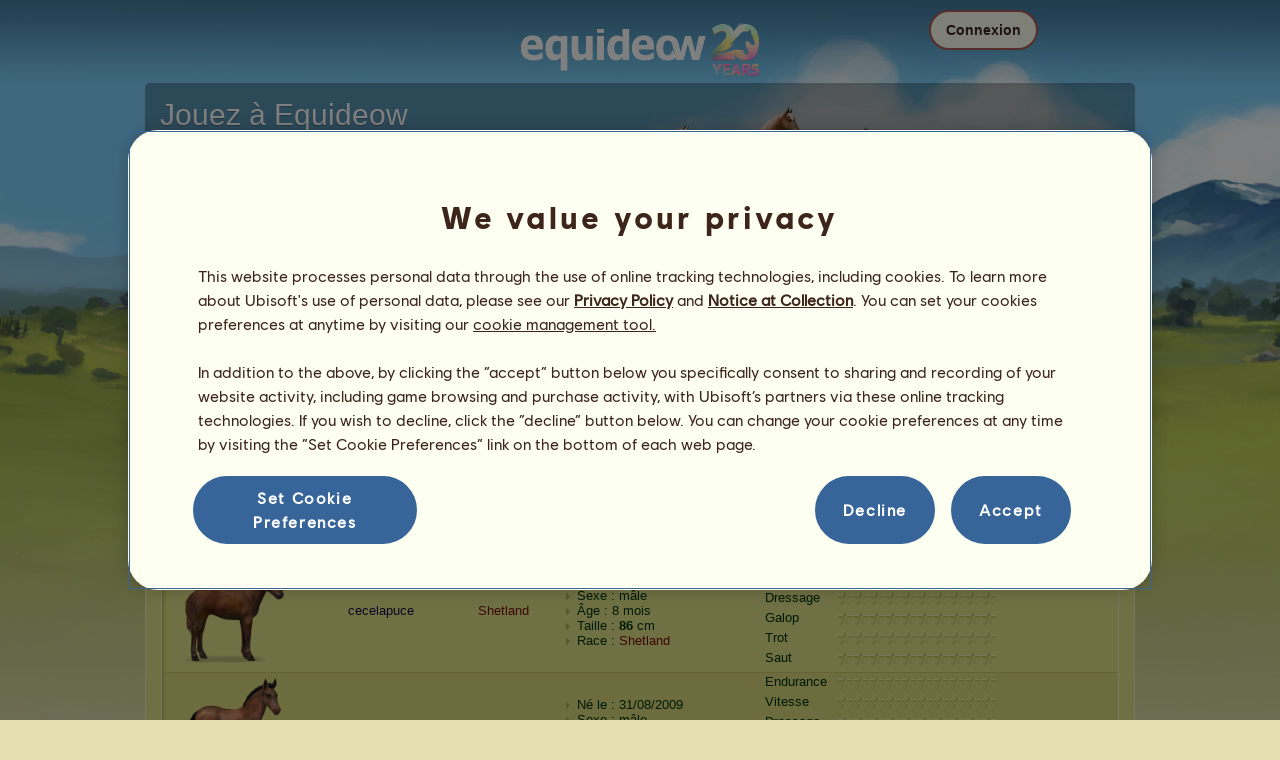

--- FILE ---
content_type: text/html; charset=utf-8
request_url: https://ouranos.equideow.com/joueur/fiche/production?id=202113
body_size: 15552
content:
<!DOCTYPE html><html lang="fr" dir="ltr"><head><base href="https://ouranos.equideow.com/"/><meta http-equiv="Content-Type" content="text/html; charset=utf-8" /><title>Les naissances de poulains de cecelapuce - Equideow Ouranos</title><meta name="description" content="Découvrez les 5 poulains que le joueur cecelapuce a fait naître sur le jeu d&apos;équitation Equideow"/><link rel="canonical" href="https://ouranos.equideow.com/joueur/fiche/production?id=202113"/><meta name="google-site-verification" content="WqoiHityPJLfXXS6I0XcPpFH5I-WmjDae-gQo7J0nqw" /><script type="text/javascript" nonce="ea7763a4d37cad1e28fc2ec6f4e3457c">
			var projectMode = "prod";
			var projectUrl = "https://ouranos.equideow.com";
			var projectDomain = "ouranos.equideow.com";
			var projectLang = "fr_FR";
			var projectImage = "//ouranos.equideow.com/media/equideo/image";
			var projectRequest = "joueur%2Ffiche%2Fproduction";
			var internalError = "<div class=\"spacer-bottom align-left message message-style-1\"><div class=\"message-content content\">		<table class=\"width-100\">			<tr>				<td class=\"errorsBox-icon\"><a rel=\"nofollow\" id=\"agi-10719189001768920684\"><script type=\"text\/javascript\" nonce=\"ea7763a4d37cad1e28fc2ec6f4e3457c\">execWhenReady(function(){$(\"#agi-10719189001768920684\").on(\"click\", function(event){hideErrors(); return false;})});<\/script><img src=\"\/\/ouranos.equideow.com\/media\/equideo\/image\/\/components\/message\/picto-erreur.png\" class=\"errorsBox-icon-image\" alt=\"pictoerreur\"\/><\/a><\/td>				<td class=\"errorContent\"><h3><span style=\"color: #a00000\">Vous ne pouvez pas continuer...<\/span><\/h3>Une erreur interne est survenue, merci de réessayer dans quelques instants...<\/td>			<\/tr>		<\/table><\/div><\/div>";
		</script><link rel="stylesheet" type="text/css" href="//ouranos.equideow.com/media/owlient/css/min//flags.css" />
<link rel="stylesheet" type="text/css" href="//ouranos.equideow.com/media/equideo/css/min//common/layout/background.css" />
<link rel="stylesheet" type="text/css" href="//ouranos.equideow.com/media/equideo/css/min//common/layout/container.css" />
<link rel="stylesheet" type="text/css" href="//ouranos.equideow.com/media/equideo/css/min//common/layout/content.css" />
<link rel="stylesheet" type="text/css" href="//ouranos.equideow.com/media/equideo/css/min//common/layout/header.css" />
<link rel="stylesheet" type="text/css" href="//ouranos.equideow.com/media/equideo/css/min//common/layout/footer.css" />
<link rel="stylesheet" type="text/css" href="//ouranos.equideow.com/media/equideo/css/min//common/layout/horsesprite.css" />
<link rel="stylesheet" type="text/css" href="//ouranos.equideow.com/media/equideo/css/min//common/layout/margins.css" />
<link rel="stylesheet" type="text/css" href="//ouranos.equideow.com/media/equideo/css/min//common/components/alerts.css" />
<link rel="stylesheet" type="text/css" href="//ouranos.equideow.com/media/equideo/css/min//common/components/avatar.css" />
<link rel="stylesheet" type="text/css" href="//ouranos.equideow.com/media/equideo/css/min//common/components/actionview.css" />
<link rel="stylesheet" type="text/css" href="//ouranos.equideow.com/media/equideo/css/min//common/components/block.css" />
<link rel="stylesheet" type="text/css" href="//ouranos.equideow.com/media/equideo/css/min//common/components/btn.css" />
<link rel="stylesheet" type="text/css" href="//ouranos.equideow.com/media/equideo/css/min//common/components/banners.css" />
<link rel="stylesheet" type="text/css" href="//ouranos.equideow.com/media/equideo/css/min//common/components/buttons.css" />
<link rel="stylesheet" type="text/css" href="//ouranos.equideow.com/media/equideo/css/min//common/components/carousel.css" />
<link rel="stylesheet" type="text/css" href="//ouranos.equideow.com/media/equideo/css/min//common/components/dipstick.css" />
<link rel="stylesheet" type="text/css" href="//ouranos.equideow.com/media/equideo/css/min//common/components/feedbacks.css" />
<link rel="stylesheet" type="text/css" href="//ouranos.equideow.com/media/equideo/css/min//common/components/fields.css" />
<link rel="stylesheet" type="text/css" href="//ouranos.equideow.com/media/equideo/css/min//common/components/gauges.css" />
<link rel="stylesheet" type="text/css" href="//ouranos.equideow.com/media/equideo/css/min//common/components/img.css" />
<link rel="stylesheet" type="text/css" href="//ouranos.equideow.com/media/equideo/css/min//common/components/listview.css" />
<link rel="stylesheet" type="text/css" href="//ouranos.equideow.com/media/equideo/css/min//common/components/menus.css" />
<link rel="stylesheet" type="text/css" href="//ouranos.equideow.com/media/equideo/css/min//common/components/modules.css" />
<link rel="stylesheet" type="text/css" href="//ouranos.equideow.com/media/equideo/css/min//common/components/popups.css" />
<link rel="stylesheet" type="text/css" href="//ouranos.equideow.com/media/equideo/css/min//common/components/popupview.css" />
<link rel="stylesheet" type="text/css" href="//ouranos.equideow.com/media/equideo/css/min//v5/desktop/components/popupview.css" />
<link rel="stylesheet" type="text/css" href="//ouranos.equideow.com/media/equideo/css/min//v5/desktop/components/btn.css" />
<link rel="stylesheet" type="text/css" href="//ouranos.equideow.com/media/equideo/css/min//common/components/popupconfirm.css" />
<link rel="stylesheet" type="text/css" href="//ouranos.equideow.com/media/equideo/css/min//common/components/svg.css" />
<link rel="stylesheet" type="text/css" href="//ouranos.equideow.com/media/equideo/css/min//common/components/tag.css" />
<link rel="stylesheet" type="text/css" href="//ouranos.equideow.com/media/equideo/css/min//common/components/timers.css" />
<link rel="stylesheet" type="text/css" href="//ouranos.equideow.com/media/equideo/css/min//common/components/texts.css" />
<link rel="stylesheet" type="text/css" href="//ouranos.equideow.com/media/equideo/css/min//common/components/tutorial.css" />
<link rel="stylesheet" type="text/css" href="//ouranos.equideow.com/media/equideo/css/min//common/components/popover.css" />
<link rel="stylesheet" type="text/css" href="//ouranos.equideow.com/media/equideo/css/min//common/components/rowguecard.css" />
<link rel="stylesheet" type="text/css" href="//ouranos.equideow.com/media/equideo/css/min//v5/desktop/components/stickout.css" />
<link rel="stylesheet" type="text/css" href="//ouranos.equideow.com/media/equideo/css/min//common/animations/animate.css" />
<link rel="stylesheet" type="text/css" href="//ouranos.equideow.com/media/equideo/css/min//v4/ltr/animations/generic.css" />
<link rel="stylesheet" type="text/css" href="//ouranos.equideow.com/media/equideo/css/min//v4/ltr/animations/tutoriel.css" />
<link rel="stylesheet" type="text/css" href="//ouranos.equideow.com/media/equideo/css/min//v4/ltr/animations/festivites.css" />
<link rel="stylesheet" type="text/css" href="//ouranos.equideow.com/media/equideo/css/min//v4/ltr/base/common.css" />
<link rel="stylesheet" type="text/css" href="//ouranos.equideow.com/media/equideo/css/min//v4/ltr/base/internal.css" />
<link rel="stylesheet" type="text/css" href="//ouranos.equideow.com/media/equideo/css/min//v4/ltr/components/actions.css" />
<link rel="stylesheet" type="text/css" href="//ouranos.equideow.com/media/equideo/css/min//v4/ltr/components/buttons.css" />
<link rel="stylesheet" type="text/css" href="//ouranos.equideow.com/media/equideo/css/min//v4/ltr/components/fields.css" />
<link rel="stylesheet" type="text/css" href="//ouranos.equideow.com/media/equideo/css/min//v4/ltr/components/gauges.css" />
<link rel="stylesheet" type="text/css" href="//ouranos.equideow.com/media/equideo/css/min//v4/ltr/components/popup.css" />
<link rel="stylesheet" type="text/css" href="//ouranos.equideow.com/media/equideo/css/min//v4/ltr/components/links.css" />
<link rel="stylesheet" type="text/css" href="//ouranos.equideow.com/media/equideo/css/min//v4/ltr/components/menus.css" />
<link rel="stylesheet" type="text/css" href="//ouranos.equideow.com/media/equideo/css/min//v4/ltr/components/messages.css" />
<link rel="stylesheet" type="text/css" href="//ouranos.equideow.com/media/equideo/css/min//v4/ltr/components/modules.css" />
<link rel="stylesheet" type="text/css" href="//ouranos.equideow.com/media/equideo/css/min//v4/ltr/components/scrollableContent.css" />
<link rel="stylesheet" type="text/css" href="//ouranos.equideow.com/media/equideo/css/min//v4/ltr/components/stars.css" />
<link rel="stylesheet" type="text/css" href="//ouranos.equideow.com/media/equideo/css/min//v4/ltr/components/slider.css" />
<link rel="stylesheet" type="text/css" href="//ouranos.equideow.com/media/equideo/css/min//v4/ltr/components/tabs.css" />
<link rel="stylesheet" type="text/css" href="//ouranos.equideow.com/media/equideo/css/min//v4/ltr/components/tooltips.css" />
<link rel="stylesheet" type="text/css" href="//ouranos.equideow.com/media/equideo/css/min//v4/ltr/layout/background.css" />
<link rel="stylesheet" type="text/css" href="//ouranos.equideow.com/media/equideo/css/min//v4/ltr/layout/container.css" />
<link rel="stylesheet" type="text/css" href="//ouranos.equideow.com/media/equideo/css/min//v4/ltr/layout/content.css" />
<link rel="stylesheet" type="text/css" href="//ouranos.equideow.com/media/equideo/css/min//v4/ltr/pages/acquisition/marketing.css" />
<link rel="stylesheet" type="text/css" href="//ouranos.equideow.com/media/equideo/css/min//common/vendor/cmp.css" />
<link rel="stylesheet" type="text/css" href="//ouranos.equideow.com/media/equideo/css/min//v4/ltr/pages/exploits/ranking.css" />
<link rel="stylesheet" type="text/css" href="//ouranos.equideow.com/media/equideo/css/min//common/vendor/yanoneubibold.css" />
<link rel="stylesheet" type="text/css" href="//ouranos.equideow.com/media/equideo/css/min//common/vendor/cosmows.css" />
<script type="text/javascript" src="//ouranos.equideow.com/media/sowcle/js/min//lib/jquery/jquery-1.8.3.js" charset="utf-8"></script>
<script type="text/javascript" src="//ouranos.equideow.com/media/sowcle/js/min//api.js" charset="utf-8"></script>
<script type="text/javascript" src="//ouranos.equideow.com/media/sowcle/js/min//script.js" charset="utf-8"></script>
<script type="text/javascript" src="//ouranos.equideow.com/media/sowcle/js/min//jAjax.js" charset="utf-8"></script>
<script type="text/javascript" src="//ouranos.equideow.com/media/sowcle/js/min//advertising.js" charset="utf-8"></script>
<script type="text/javascript" src="//ouranos.equideow.com/media/sowcle/js/min//coaccount.js" charset="utf-8"></script>
<script type="text/javascript" src="//ouranos.equideow.com/media/sowcle/js/min//user.js" charset="utf-8"></script>
<script type="text/javascript" src="//ouranos.equideow.com/media/equideo/js/min//user.js" charset="utf-8"></script>
<script type="text/javascript" src="//ouranos.equideow.com/media/equideo/js/min//lib/confetti.js" charset="utf-8"></script>
<script type="text/javascript" src="//ouranos.equideow.com/media/equideo/js/min//ufo.js" charset="utf-8"></script>
<script type="text/javascript" src="//ouranos.equideow.com/media/equideo/js/min//navigation.js" charset="utf-8"></script>
<script type="text/javascript" src="//ouranos.equideow.com/media/equideo/js/min//script.js" charset="utf-8"></script>
<script type="text/javascript" src="//ouranos.equideow.com/media/equideo/js/min//xads.js" charset="utf-8"></script>
<script type="text/javascript" src="//ouranos.equideow.com/media/equideo/js/min//lib/jquery/jquery.mousewheel.js" charset="utf-8"></script>
<script type="text/javascript" src="//ouranos.equideow.com/media/equideo/js/min//components/slider.js" charset="utf-8"></script>
<script type="text/javascript" src="//ouranos.equideow.com/media/equideo/js/min//components/scrollable-content.js" charset="utf-8"></script>
<script type="text/javascript" src="//ouranos.equideow.com/media/equideo/js/min//lib/getDevicePixelRatio.js" charset="utf-8"></script>
<script type="text/javascript" src="//ouranos.equideow.com/media/equideo/js/min//lib/rangeslider.js" charset="utf-8"></script>
<script type="text/javascript" src="//ouranos.equideow.com/media/equideo/js/min//lib/autotrack/autotrack.js" charset="utf-8"></script>
<script type="text/javascript" src="//ouranos.equideow.com/media/equideo/js/min//autoPromo.js" charset="utf-8"></script>
<script type="text/javascript" src="//ouranos.equideow.com/media/equideo/js/min//notification.js" charset="utf-8"></script>
<script type="text/javascript" src="//ouranos.equideow.com/media/equideo/js/min//components/popover.js" charset="utf-8"></script>
<script type="text/javascript" src="//ouranos.equideow.com/media/equideo/js/min//popups.js" charset="utf-8"></script>




<script type="text/javascript" src="//ouranos.equideow.com/media/equideo/js/min//temporaryBreed.js" charset="utf-8"></script>
<script type="text/javascript" src="//ouranos.equideow.com/media/equideo/js/min//inscription.js" charset="utf-8"></script>
<script type="text/javascript" src="https://ubistatic-a.ubisoft.com/0106/prod-cmp/global/tracking/analyticssdk.js" charset="utf-8"></script>
<meta name="viewport" content="width=1151, user-scalable=yes" /><meta http-equiv="X-UA-Compatible" content="IE=edge" /><meta http-equiv="Cache-control" content="max-age=600, s-maxage=600, public" /><meta name="expires" content="Wed, 21 Jan 2026 04:00:00 +0100" /><meta name="copyright" content="Owlient SAS. All Rights Reserved." /><script type="text/javascript" nonce="ea7763a4d37cad1e28fc2ec6f4e3457c">const wa_data = {"appId":"79b153cf-7c8a-4b96-82f2-6699699f8478","domain":"ouranos.equideow.com","environment":"PROD","language":"fr","country":"FR","enableAdobeAnalytics":false,"brand":"Howrse","game":"Howrse"};
			window.adobeAnalytics.init(wa_data);</script><script type="text/javascript" nonce="ea7763a4d37cad1e28fc2ec6f4e3457c">(function(d) {
var o = d.createElement;
d.createElement = function() {
  var e = o.apply(d, arguments);
  if (e.tagName === "SCRIPT") {
    e.setAttribute("nonce", "ea7763a4d37cad1e28fc2ec6f4e3457c");
  }
  return e;
}
})(document);</script></head><body id="global" class="body--ltr body--chrome body--mac template-v4 nopub disconnected animation body--emptytop is-desktop"><div id="infoBox" style="display: none;"></div>
		<div id="messageBox" style="display: none;"></div>
		<div id="errorsBox" style="display: none;"></div>
		<div id="tutorial" style="display: none;"></div>
		<div id="loading" style="display: none;"></div><script type="text/javascript" nonce="ea7763a4d37cad1e28fc2ec6f4e3457c">execWhenReady(function(){$("#background").on("click", function(event){hideCurrentBox()})});</script><div id="background" style="display: none;"></div><script type="text/javascript" nonce="ea7763a4d37cad1e28fc2ec6f4e3457c">var tooltipHandler = new TooltipHandler($("#infoBox"));tooltipHandler.getTooltipWrapperTheme = function(theme) {
					return "<div class=\"tooltip-style-" + theme + "\"><span class=\"tooltipMessage\"></span><div class=\"arrow coche\"></div></div>";
				};

				tooltipHandler.getTooltipMessageElement = function($tooltip) {
					return $tooltip.find('.tooltipMessage');
				};</script><div id="container"><aside id="top-subscription" class="module module-inscription dir"><form class="sowcle-form" action="javascript:;" method="post" id="inscription"><script type="text/javascript" nonce="ea7763a4d37cad1e28fc2ec6f4e3457c">execWhenReady(function(){$("#inscription").on("submit", function(event){return lock("id:inscription", 1000) &&  AjaxJSON(DoInscriptionAjax)})});</script><div class="grid-table width-100"><div class="grid-row"><div class="grid-cell align-top width-50 spacer-large-left spacer-large-right"><h2 class="module-inscription-title spacer-large-top">Jouez à Equideow</h2><p class="module-inscription-subtitle spacer-large-bottom spacer-large-right">Dirige le Centre Équestre de tes rêves</br>et rejoins une communauté de millions de joueurs !</p><label for="name">Choisissez votre premier cheval :</label></div><div class="grid-cell align-midle width-25 carousel-col" id="carousel-col"><div id="carousel-col-content"><div id="sub-carousel" class="clear"><script type="text/javascript" nonce="ea7763a4d37cad1e28fc2ec6f4e3457c">execWhenReady(function(){$("#sub-carousel-prev").on("click", function(event){return lock('carousel__nav', 300) && subCarouselPrev()})});</script><div id="sub-carousel-prev" class="sub-carousel-nav sub-carousel-prev-off float-left"></div><div id="sub-carousel-content" class="float-left" data-races="10" data-current=0 data-delay=300><figure index="0" idrace="4" animaltype="cheval" race="Trotteur Français" idrobe="29" alt="Cheval de selle Trotteur Français Alezan Crins Lavés" style="display:none;background-image:url(/media/equideo/image/chevaux/adulte/trotteur/forelock/cl.png),url(/media/equideo/image/chevaux/adulte/trotteur/mane/cr0/cl.png),url(/media/equideo/image/chevaux/adulte/trotteur/tail/br0/cl.png),url(/media/equideo/image/chevaux/adulte/trotteur/body/alz.png),url(/media/equideo/image/chevaux/adulte/trotteur/shadow.png);" class="cheval-icone  horsesprite horsesprite--120" id=""><figcaption class="hide">Cheval de selle Trotteur Français Alezan Crins Lavés</figcaption></figure><figure index="1" idrace="5" animaltype="cheval" race="Trotteur Américain" idrobe="29" alt="Cheval de selle Trotteur Américain Alezan Crins Lavés" style="display:none;background-image:url(/media/equideo/image/chevaux/adulte/trotteur/forelock/cl.png),url(/media/equideo/image/chevaux/adulte/trotteur/mane/cr0/cl.png),url(/media/equideo/image/chevaux/adulte/trotteur/tail/br0/cl.png),url(/media/equideo/image/chevaux/adulte/trotteur/body/alz.png),url(/media/equideo/image/chevaux/adulte/trotteur/shadow.png);" class="cheval-icone  horsesprite horsesprite--120" id=""><figcaption class="hide">Cheval de selle Trotteur Américain Alezan Crins Lavés</figcaption></figure><figure index="2" idrace="8" animaltype="cheval" race="Camargue" idrobe="35" alt="Cheval de selle Camargue Gris Truité" style="display:none;background-image:url(/media/equideo/image/chevaux/adulte/primitif/forelock/gr-c.png),url(/media/equideo/image/chevaux/adulte/primitif/mane/cr0/gr-c.png),url(/media/equideo/image/chevaux/adulte/primitif/tail/br0/gr-c.png),url(/media/equideo/image/chevaux/adulte/primitif/marking/tr.png),url(/media/equideo/image/chevaux/adulte/primitif/body/nr.png),url(/media/equideo/image/chevaux/adulte/primitif/shadow.png);" class="cheval-icone  horsesprite horsesprite--120" id=""><figcaption class="hide">Cheval de selle Camargue Gris Truité</figcaption></figure><figure index="3" idrace="9" animaltype="cheval" race="Pur-Sang Anglais" idrobe="3" alt="Cheval de selle Pur-Sang Anglais Noir" style="display:none;background-image:url(/media/equideo/image/chevaux/adulte/thoroughbred/forelock/nr.png),url(/media/equideo/image/chevaux/adulte/thoroughbred/mane/cr0/nr.png),url(/media/equideo/image/chevaux/adulte/thoroughbred/tail/br0/nr.png),url(/media/equideo/image/chevaux/adulte/thoroughbred/body/nr.png),url(/media/equideo/image/chevaux/adulte/thoroughbred/shadow.png);" class="cheval-icone  horsesprite horsesprite--120" id=""><figcaption class="hide">Cheval de selle Pur-Sang Anglais Noir</figcaption></figure><figure index="4" idrace="13" animaltype="cheval" race="Trakehner" idrobe="30" alt="Cheval de selle Trakehner Bai Brûlé" style="display:none;background-image:url(/media/equideo/image/chevaux/adulte/sport-leger/forelock/nr.png),url(/media/equideo/image/chevaux/adulte/sport-leger/mane/cr0/nr.png),url(/media/equideo/image/chevaux/adulte/sport-leger/tail/br0/nr.png),url(/media/equideo/image/chevaux/adulte/sport-leger/body/bai-b.png),url(/media/equideo/image/chevaux/adulte/sport-leger/shadow.png);" class="cheval-icone  horsesprite horsesprite--120" id=""><figcaption class="hide">Cheval de selle Trakehner Bai Brûlé</figcaption></figure><figure index="5" idrace="15" animaltype="cheval" race="Selle Français" idrobe="30" alt="Cheval de selle Selle Français Bai Brûlé" style="display:none;background-image:url(/media/equideo/image/chevaux/adulte/sport-leger/forelock/nr.png),url(/media/equideo/image/chevaux/adulte/sport-leger/mane/cr0/nr.png),url(/media/equideo/image/chevaux/adulte/sport-leger/tail/br0/nr.png),url(/media/equideo/image/chevaux/adulte/sport-leger/body/bai-b.png),url(/media/equideo/image/chevaux/adulte/sport-leger/shadow.png);" class="cheval-icone  horsesprite horsesprite--120" id=""><figcaption class="hide">Cheval de selle Selle Français Bai Brûlé</figcaption></figure><figure index="6" idrace="25" animaltype="cheval" race="Paint Horse" idrobe="55" alt="Cheval de selle Paint Horse Pie Tobiano Bai Brûlé" style="display:none;background-image:url(/media/equideo/image/chevaux/adulte/americain/forelock/nr.png),url(/media/equideo/image/chevaux/adulte/americain/mane/cr0/nr.png),url(/media/equideo/image/chevaux/adulte/americain/tail/br0/nr.png),url(/media/equideo/image/chevaux/adulte/americain/marking/tb.png),url(/media/equideo/image/chevaux/adulte/americain/body/bai-b.png),url(/media/equideo/image/chevaux/adulte/americain/shadow.png);" class="cheval-icone  horsesprite horsesprite--120" id=""><figcaption class="hide">Cheval de selle Paint Horse Pie Tobiano Bai Brûlé</figcaption></figure><figure index="7" idrace="27" animaltype="poney" race="Français de Selle" idrobe="26" alt="Cheval de selle Français de Selle Bai" style="display:none;background-image:url(/media/equideo/image/chevaux/adulte/poney-sport/forelock/nr.png),url(/media/equideo/image/chevaux/adulte/poney-sport/mane/cr0/nr.png),url(/media/equideo/image/chevaux/adulte/poney-sport/tail/br0/nr.png),url(/media/equideo/image/chevaux/adulte/poney-sport/body/bai.png),url(/media/equideo/image/chevaux/adulte/poney-sport/shadow.png);" class="cheval-icone  horsesprite horsesprite--120" id=""><figcaption class="hide">Cheval de selle Français de Selle Bai</figcaption></figure><figure index="8" idrace="45" animaltype="poney" race="Shetland" idrobe="30" alt="Cheval de selle Shetland Bai Brûlé" style="display:none;background-image:url(/media/equideo/image/chevaux/adulte/shetland/forelock/nr.png),url(/media/equideo/image/chevaux/adulte/shetland/mane/cr0/nr.png),url(/media/equideo/image/chevaux/adulte/shetland/tail/br0/nr.png),url(/media/equideo/image/chevaux/adulte/shetland/body/bai-b.png),url(/media/equideo/image/chevaux/adulte/shetland/shadow.png);" class="cheval-icone  horsesprite horsesprite--120" id=""><figcaption class="hide">Cheval de selle Shetland Bai Brûlé</figcaption></figure><figure index="9" idrace="54" animaltype="cheval" race="Knabstrup" idrobe="43" alt="Cheval de selle Knabstrup Leopard Noir" style="display:none;background-image:url(/media/equideo/image/chevaux/adulte/knabstrup/forelock/gr-c.png),url(/media/equideo/image/chevaux/adulte/knabstrup/mane/cr0/gr-c.png),url(/media/equideo/image/chevaux/adulte/knabstrup/tail/br0/gr-c.png),url(/media/equideo/image/chevaux/adulte/knabstrup/marking/leo.png),url(/media/equideo/image/chevaux/adulte/knabstrup/body/nr.png),url(/media/equideo/image/chevaux/adulte/knabstrup/shadow.png);" class="cheval-icone  horsesprite horsesprite--120" id=""><figcaption class="hide">Cheval de selle Knabstrup Leopard Noir</figcaption></figure></div><script type="text/javascript" nonce="ea7763a4d37cad1e28fc2ec6f4e3457c">execWhenReady(function(){$("#sub-carousel-next").on("click", function(event){return lock('carousel__nav', 300) && subCarouselNext()})});</script><div id="sub-carousel-next" class="sub-carousel-nav sub-carousel-next-off float-right"></div><input name="race" id="race" type="hidden"/><input name="robe" id="robe" type="hidden"/><input name="type" id="type" type="hidden"/></div><strong id="sub-carousel-choice" class="display-block align-center font-large"></strong><script type="text/javascript" nonce="ea7763a4d37cad1e28fc2ec6f4e3457c">
			window.onload = function() {
				subCarouselInit();
			};
		</script></div></div><div class="grid-cell align-middle align-center width-25 spacer-large-left"><div class="landing-register clear"><div class="align-center"><a class="btn--primary btn" href="inscription/inscription" data-role="none"><span class="btn__label"><span class="btn__label__text">S'inscrire</span></span></a></div></div></div></div></div><input name="inscriptionEtape" id="inscriptionEtape" type="hidden" value="3"/><input name="inscriptionViaBandeau" id="inscriptionViaBandeau" type="hidden" value="1"/></form></aside><header id="header" class="item-relative header--disconnected"><div class="header-logo align-center"><a href="/"><img src="//ouranos.equideow.com/media/equideo/image//interface/header/logo/disconnected/equideow-v5.png" alt="equideow - un jeu owlient"/></a></div><div class="header--connexion item-absolute"><nav class="header-login float-right"><div class="header-login-button"><script type="text/javascript" nonce="ea7763a4d37cad1e28fc2ec6f4e3457c">execWhenReady(function(){$("#header-login-label").on("click", function(event){loginSubmenu(this);})});</script><button class="header-login-label btn--primary btn--outline btn" id="header-login-label" type="submit" data-role="none"><span class="btn__label"><span class="btn__label__text">Connexion</span></span></button><div class="menu submenu-style-1 align-js" data-theme="1"><form class="sowcle-form header-login-form" action="javascript:;" method="post" id="authentification"><script type="text/javascript" nonce="ea7763a4d37cad1e28fc2ec6f4e3457c">execWhenReady(function(){$("#authentification").on("submit", function(event){AjaxJSON(AuthentificationAjax); return false;})});</script><input value="a7e1ad7bf11abf3058f72647547f14f4" name="af374" id="authentificationAf374" type="hidden"/><div class="header-login-server spacer-large-bottom"><input class="header-login-server-radio-ouranos" id="authentificationToOuranos" checked="checked" name="authentificationTo" type="radio" value="ouranos"/><label for="authentificationToOuranos" class="header-login-server-label-ouranos">Ouranos</label><input class="header-login-server-radio-gaia" id="authentificationToGaia" name="authentificationTo" type="radio" value="gaia"/><label for="authentificationToGaia" class="header-login-server-label-gaia">Gaia</label><span></span></div><input placeholder="Identifiant" class="input spacer-large-bottom input-style-0" required="required" autocapitalize="off" autocorrect="off" autocomplete="off" name="login" id="login" type="text" value=""/><input placeholder="Mot de passe" class="input spacer-large-bottom input-style-0" required="required" autocapitalize="off" autocorrect="off" name="password" id="password" type="password" value=""/><div class="grid-table align-middle spacer-large-bottom spacer-auto"><div class="grid-row row-0 even"><div class="grid-cell even first  spacer-right"><input class="checkbox checkbox-style-0" name="autoidentification" id="autoidentification" type="checkbox" value="1"/><label for="autoidentification" class="bogus-checkbox-style-0"></label></div><div class="grid-cell odd last  spacer-right"><label class="label-checkbox text--s text--primary" for="autoidentification">Rester connecté</label></div></div></div><input name="authentificationRedirection" id="authentificationRedirection" type="hidden"/><input name="authentificationIsBoxStyle" id="authentificationIsBoxStyle" type="hidden" value=""/><div class="align-center"><script type="text/javascript" nonce="ea7763a4d37cad1e28fc2ec6f4e3457c">execWhenReady(function(){$("#authentificationSubmit").on("click", function(event){return lock("id:authentificationSubmit");})});</script><button class="spacer-bottom btn--primary btn form__submit button button-style-submit" data-role="none" type="submit" name="authentificationSubmit" id="authentificationSubmit" style="" data-anim="0"><span class="button-align-submit"><span class="button-inner-submit"><span class="button-text-submit">Connexion</span></span></span></button><div></form><script type="text/javascript" nonce="ea7763a4d37cad1e28fc2ec6f4e3457c">function submitAuthentification() {
	$('#authentification').submit();
};</script>
			<div class="box" id="loginLocaliseeBox" style="display: none; width: 500px" ><div class="popup popup-style-0"><a class="close-popup right" href="#" rel="nofollow" id="agi-20727753001768920684"><script type="text/javascript" nonce="ea7763a4d37cad1e28fc2ec6f4e3457c">execWhenReady(function(){$("#agi-20727753001768920684").on("click", function(event){hideBox('loginLocaliseeBox'); return false;})});</script></a><div id="loginLocaliseeContent" ></div></div></div><aside class="align-center popupview popupview--s" id="forgottenBox"><script type="text/javascript" nonce="ea7763a4d37cad1e28fc2ec6f4e3457c">execWhenReady(function(){$("#agi-30728304001768920684").on("click", function(event){hideBox('forgottenBox')})});</script><button class="popupview__close svg" data-qname="common-error" id="agi-30728304001768920684"><svg viewBox="0 0 48 48" xmlns="http://www.w3.org/2000/svg"><path d="m38.5536195 10.2698132c1.6510975 1.6629065 1.6693771 4.3470466.0411334 5.9662521l-8.1547529 8.1719347 8.1980442 8.1804805c1.6192055 1.6282437 1.5830311 4.3125653-.0783993 5.965139-1.6614303 1.6525736-4.3455704 1.6708532-5.9647759.0426095l-8.173869-8.156229-8.1800224 8.1980442c-1.6282436 1.6192055-4.3125653 1.5830311-5.9651389-.0783993-1.65257372-1.6614303-1.67085327-4.3455704-.0426096-5.9647759l8.1557709-8.173869-8.1975861-8.1800224c-1.61920548-1.6282436-1.58303106-4.3125653.0783993-5.9651389 1.6629065-1.65109761 4.3470466-1.66937715 5.9662521-.0411335l8.1719347 8.1542948 8.1804805-8.1975861c1.6282437-1.61920548 4.3125653-1.58303106 5.965139.0783993z"/></svg></button><div class="popupview__image"><img src="//ouranos.equideow.com/media/equideo/image//tutoriel/v5/doubt.png" class="popupview__image__asset" alt="doubt"/></div><h2 class="popupview__title yanoneubibold-30 text--primary">Mot de passe oublié</h2><div class="popupview__content mb--2 px--2"><p class="text--m text--secondary">Entrez votre identifiant ainsi que l'adresse email associée pour recevoir les instructions permettant de réinitialiser votre mot de passe.</p><p class="text--s text--secondary">Si vous avez moins de 16 ans, il s'agit de l'adresse de vos parents.</p></div><form class="sowcle-form" action="javascript:;" method="post" id="forgotten"><script type="text/javascript" nonce="ea7763a4d37cad1e28fc2ec6f4e3457c">execWhenReady(function(){$("#forgotten").on("submit", function(event){return lock("id:forgotten", 1000) &&  AjaxJSON(ForgottenAjax)})});</script><div class="popupview-form"><script type="text/javascript" nonce="ea7763a4d37cad1e28fc2ec6f4e3457c">execWhenReady(function(){$("#forgottenEmail").on("input", function(event){forgottenEmailUpdate();})});</script><input placeholder="E-mail (personnelle ou des parents)" required="1" class="input form__text" name="forgottenEmail" id="forgottenEmail" type="text"/><div id="forgottenParental" class="pt--2" style="display: none; visiblity: hidden"><label class="form__label" for="forgottenLogin">Veuillez renseigner l'identifiant du compte concerné</label><input placeholder="Identifiant" class="input mt--1 form__text" name="forgottenLogin" id="forgottenLogin" type="text"/></div></div><div class="popupview__bottom"><button class="btn--primary btn" type="submit" data-role="none"><span class="btn__label"><span class="btn__label__text">Réinitialiser mon mot de passe</span></span></button><footer class="popupview__footer pt--1"><p id="forgottenLoginLink" class="text--s" style="display: none; visiblity: hidden"><a href="https://support.owlient.eu/?cat=490&amp;ref=https%3A%2F%2Fouranos.equideow.com">Identifiant oublié ?</a></p></footer></div></form></aside><div id="login-content-error"></div><p class="align-center"><a rel="nofollow" class="link text--link text--s" id="agi-40728338001768920684"><script type="text/javascript" nonce="ea7763a4d37cad1e28fc2ec6f4e3457c">execWhenReady(function(){$("#agi-40728338001768920684").on("click", function(event){if(lock('forgotten')) {showBox('forgottenBox', {}); return false; } else { return false; }})});</script>Mot de passe oublié ?</a></p></div></div></nav></div></header><main id="content" class="content content--dressed"><section id="page-contents" class="clear"><nav class="content__breadcrumb js-content__breadcrumb"><a class="usergroup_2" href="/joueur/fiche/?id=202113">cecelapuce</a> » <a rel="nofollow" href="/joueur/fiche/production?id=202113">Production</a></nav><section class="content__middle"><div class="width-52 spacer-large-bottom"><h1>La production de cecelapuce</h1>
		<p class="subtitle">Voici les chevaux produits par <span class="usergroup_2">cecelapuce</span> depuis le début de sa partie. Ces chevaux sont issus de poulinières qui lui ont appartenu et qui ont mis-bas grâce à ses soins.
		</p></div><table id="table-0" class="module module-style-27 spacer-large-top dark" style=""><col width="4" /><col width="6" /><col /><col /><col /><col /><col /><col width="8" /><col width="2" /><thead><tr class="row-1"><th class="left border"></th><td></td><td colspan="1"  class="caption-module"></td><td colspan="1"  class="caption-module">Eleveur actuel</td><td colspan="1"  class="caption-module">Cheval</td><td colspan="1"  class="caption-module">Caractéristiques</td><td colspan="1"  class="caption-module">Compétences</td><td></td><th class="right border"></th></tr></thead><tfoot><tr><th class="left corner" colspan="2"></th><td class="border" colspan="5"></td><th class="right corner" colspan="2"></th></tr></tfoot><tbody><tr class=" odd"><th class="left border"></th><td ></td><td class="dark" colspan="1" ><figure class="cheval-icone  horsesprite horsesprite--120" alt="Cheval de trait Percheron Gris Clair" style="background-image:url(/media/equideo/image/chevaux/adulte/percheron/feathers/gr-c.png),url(/media/equideo/image/chevaux/adulte/percheron/forelock/gr-c.png),url(/media/equideo/image/chevaux/adulte/percheron/mane/cr0/gr-c.png),url(/media/equideo/image/chevaux/adulte/percheron/tail/br0/gr-c.png),url(/media/equideo/image/chevaux/adulte/percheron/body/gr-c.png),url(/media/equideo/image/chevaux/adulte/percheron/shadow.png);" id="cheval-robe-30173941"><figcaption class="hide">Cheval de trait Percheron Gris Clair</figcaption></figure></td><td class="dark" colspan="1" ><a class="usergroup_2" href="/joueur/fiche/?id=202113">cecelapuce</a></td><td class="dark" colspan="1" > <a class="horsename" href="/elevage/fiche/?id=30173941">Percheron</a></td><td class="width-21" colspan="1" ><ul class="arrow"><li >Né le : 19/12/2015</li><li >Sexe :  mâle</li><li >Âge : 8 ans 2 mois</li><li >Taille : <strong class="nowrap">164</strong> cm</li><li >Race : <a href="/dossiers/race?qName=percheron">Percheron</a></li></ul></td><td class="dark" colspan="1" ><ul class="grid-table"><li class="grid-row" data-tooltip="Endurance : &lt;strong&gt;0.24&lt;/strong&gt;" data-tooltip-theme="0"><span class="grid-cell spacer-right">Endurance</span><span class="grid-cell align-middle spacer-small-bottom"><div class="star star-style-1" style="width:160px"><div class="width-0">0.1195</div></div></span></li><li class="grid-row" data-tooltip="Vitesse : &lt;strong&gt;0.25&lt;/strong&gt;" data-tooltip-theme="0"><span class="grid-cell spacer-right">Vitesse</span><span class="grid-cell align-middle spacer-small-bottom"><div class="star star-style-1" style="width:160px"><div class="width-0">0.1245</div></div></span></li><li class="grid-row" data-tooltip="Dressage : &lt;strong&gt;0.16&lt;/strong&gt;" data-tooltip-theme="0"><span class="grid-cell spacer-right">Dressage</span><span class="grid-cell align-middle spacer-small-bottom"><div class="star star-style-1" style="width:160px"><div class="width-0">0.0795</div></div></span></li><li class="grid-row" data-tooltip="Galop : &lt;strong&gt;0.15&lt;/strong&gt;" data-tooltip-theme="0"><span class="grid-cell spacer-right">Galop</span><span class="grid-cell align-middle spacer-small-bottom"><div class="star star-style-1" style="width:160px"><div class="width-0">0.073</div></div></span></li><li class="grid-row" data-tooltip="Trot : &lt;strong&gt;0.12&lt;/strong&gt;" data-tooltip-theme="0"><span class="grid-cell spacer-right">Trot</span><span class="grid-cell align-middle spacer-small-bottom"><div class="star star-style-1" style="width:160px"><div class="width-0">0.0595</div></div></span></li><li class="grid-row" data-tooltip="Saut : &lt;strong&gt;0.20&lt;/strong&gt;" data-tooltip-theme="0"><span class="grid-cell spacer-right">Saut</span><span class="grid-cell align-middle spacer-small-bottom"><div class="star star-style-1" style="width:160px"><div class="width-0">0.0995</div></div></span></li></ul></td><td ></td><th class="right border"></th></tr><tr class=" even"><th class="left border"></th><td ></td><td class="dark" colspan="1" ><figure class="cheval-icone  horsesprite horsesprite--120" alt="Poulain Shetland Alezan" style="background-image:url(/media/equideo/image/chevaux/poulain/shetland/mane/cr0/alz.png),url(/media/equideo/image/chevaux/poulain/shetland/tail/br0/alz.png),url(/media/equideo/image/chevaux/poulain/shetland/body/alz.png),url(/media/equideo/image/chevaux/poulain/shetland/shadow.png);" id="cheval-robe-3893604"><figcaption class="hide">Poulain Shetland Alezan</figcaption></figure></td><td class="dark" colspan="1" ><a class="usergroup_2" href="/joueur/fiche/?id=202113">cecelapuce</a></td><td class="dark" colspan="1" > <a class="horsename" href="/elevage/fiche/?id=3893604">Shetland</a></td><td class="width-21" colspan="1" ><ul class="arrow"><li >Né le : 21/09/2009</li><li >Sexe :  mâle</li><li >Âge :  8 mois</li><li >Taille : <strong class="nowrap">86</strong> cm</li><li >Race : <a href="/dossiers/race?qName=shetland">Shetland</a></li></ul></td><td class="dark" colspan="1" ><ul class="grid-table"><li class="grid-row" data-tooltip="Endurance : &lt;strong&gt;0.00&lt;/strong&gt;" data-tooltip-theme="0"><span class="grid-cell spacer-right">Endurance</span><span class="grid-cell align-middle spacer-small-bottom"><div class="star star-style-1" style="width:160px"><div class="width-0">0</div></div></span></li><li class="grid-row" data-tooltip="Vitesse : &lt;strong&gt;0.00&lt;/strong&gt;" data-tooltip-theme="0"><span class="grid-cell spacer-right">Vitesse</span><span class="grid-cell align-middle spacer-small-bottom"><div class="star star-style-1" style="width:160px"><div class="width-0">0</div></div></span></li><li class="grid-row" data-tooltip="Dressage : &lt;strong&gt;0.00&lt;/strong&gt;" data-tooltip-theme="0"><span class="grid-cell spacer-right">Dressage</span><span class="grid-cell align-middle spacer-small-bottom"><div class="star star-style-1" style="width:160px"><div class="width-0">0</div></div></span></li><li class="grid-row" data-tooltip="Galop : &lt;strong&gt;0.00&lt;/strong&gt;" data-tooltip-theme="0"><span class="grid-cell spacer-right">Galop</span><span class="grid-cell align-middle spacer-small-bottom"><div class="star star-style-1" style="width:160px"><div class="width-0">0</div></div></span></li><li class="grid-row" data-tooltip="Trot : &lt;strong&gt;0.00&lt;/strong&gt;" data-tooltip-theme="0"><span class="grid-cell spacer-right">Trot</span><span class="grid-cell align-middle spacer-small-bottom"><div class="star star-style-1" style="width:160px"><div class="width-0">0</div></div></span></li><li class="grid-row" data-tooltip="Saut : &lt;strong&gt;0.00&lt;/strong&gt;" data-tooltip-theme="0"><span class="grid-cell spacer-right">Saut</span><span class="grid-cell align-middle spacer-small-bottom"><div class="star star-style-1" style="width:160px"><div class="width-0">0</div></div></span></li></ul></td><td ></td><th class="right border"></th></tr><tr class=" odd"><th class="left border"></th><td ></td><td class="dark" colspan="1" ><figure class="cheval-icone  horsesprite horsesprite--120" alt="Poulain Barbe Bai Cerise" style="background-image:url(/media/equideo/image/chevaux/poulain/generique1/mane/cr0/nr.png),url(/media/equideo/image/chevaux/poulain/generique1/tail/br0/nr.png),url(/media/equideo/image/chevaux/poulain/generique1/body/bai-cer.png),url(/media/equideo/image/chevaux/poulain/generique1/shadow.png);" id="cheval-robe-3829010"><figcaption class="hide">Poulain Barbe Bai Cerise</figcaption></figure></td><td class="dark" colspan="1" ><a class="usergroup_2" href="/joueur/fiche/?id=202113">cecelapuce</a></td><td class="dark" colspan="1" > <a class="horsename" href="/elevage/fiche/?id=3829010">Barbe</a></td><td class="width-21" colspan="1" ><ul class="arrow"><li >Né le : 31/08/2009</li><li >Sexe :  mâle</li><li >Âge :  10 mois</li><li >Taille : <strong class="nowrap">125</strong> cm</li><li >Race : <a href="/dossiers/race?qName=barbe">Barbe</a></li></ul></td><td class="dark" colspan="1" ><ul class="grid-table"><li class="grid-row" data-tooltip="Endurance : &lt;strong&gt;0.00&lt;/strong&gt;" data-tooltip-theme="0"><span class="grid-cell spacer-right">Endurance</span><span class="grid-cell align-middle spacer-small-bottom"><div class="star star-style-1" style="width:160px"><div class="width-0">0</div></div></span></li><li class="grid-row" data-tooltip="Vitesse : &lt;strong&gt;0.00&lt;/strong&gt;" data-tooltip-theme="0"><span class="grid-cell spacer-right">Vitesse</span><span class="grid-cell align-middle spacer-small-bottom"><div class="star star-style-1" style="width:160px"><div class="width-0">0</div></div></span></li><li class="grid-row" data-tooltip="Dressage : &lt;strong&gt;0.00&lt;/strong&gt;" data-tooltip-theme="0"><span class="grid-cell spacer-right">Dressage</span><span class="grid-cell align-middle spacer-small-bottom"><div class="star star-style-1" style="width:160px"><div class="width-0">0</div></div></span></li><li class="grid-row" data-tooltip="Galop : &lt;strong&gt;0.00&lt;/strong&gt;" data-tooltip-theme="0"><span class="grid-cell spacer-right">Galop</span><span class="grid-cell align-middle spacer-small-bottom"><div class="star star-style-1" style="width:160px"><div class="width-0">0</div></div></span></li><li class="grid-row" data-tooltip="Trot : &lt;strong&gt;0.00&lt;/strong&gt;" data-tooltip-theme="0"><span class="grid-cell spacer-right">Trot</span><span class="grid-cell align-middle spacer-small-bottom"><div class="star star-style-1" style="width:160px"><div class="width-0">0</div></div></span></li><li class="grid-row" data-tooltip="Saut : &lt;strong&gt;0.00&lt;/strong&gt;" data-tooltip-theme="0"><span class="grid-cell spacer-right">Saut</span><span class="grid-cell align-middle spacer-small-bottom"><div class="star star-style-1" style="width:160px"><div class="width-0">0</div></div></span></li></ul></td><td ></td><th class="right border"></th></tr><tr class=" even"><th class="left border"></th><td ></td><td class="dark" colspan="1" ><figure class="cheval-icone  horsesprite horsesprite--120" alt="Cheval de selle Marwari Bai Cerise" style="background-image:url(/media/equideo/image/chevaux/adulte/marwari/forelock/nr.png),url(/media/equideo/image/chevaux/adulte/marwari/mane/cr0/nr.png),url(/media/equideo/image/chevaux/adulte/marwari/tail/br0/nr.png),url(/media/equideo/image/chevaux/adulte/marwari/body/bai-cer.png),url(/media/equideo/image/chevaux/adulte/marwari/shadow.png);" id="cheval-robe-3798453"><figcaption class="hide">Cheval de selle Marwari Bai Cerise</figcaption></figure></td><td class="dark" colspan="1" ><a class="usergroup_2" href="/joueur/fiche/?id=202113">cecelapuce</a></td><td class="dark" colspan="1" > <a class="horsename" href="/elevage/fiche/?id=3798453">Marwari</a></td><td class="width-21" colspan="1" ><ul class="arrow"><li >Née le : 24/08/2009</li><li >Sexe :  femelle</li><li >Âge : 1 an 6 mois</li><li >Taille : <strong class="nowrap">151</strong> cm</li><li >Race : <a href="/dossiers/race?qName=marwari">Marwari</a></li></ul></td><td class="dark" colspan="1" ><ul class="grid-table"><li class="grid-row" data-tooltip="Endurance : &lt;strong&gt;0.12&lt;/strong&gt;" data-tooltip-theme="0"><span class="grid-cell spacer-right">Endurance</span><span class="grid-cell align-middle spacer-small-bottom"><div class="star star-style-1" style="width:160px"><div class="width-0">0.0615</div></div></span></li><li class="grid-row" data-tooltip="Vitesse : &lt;strong&gt;0.11&lt;/strong&gt;" data-tooltip-theme="0"><span class="grid-cell spacer-right">Vitesse</span><span class="grid-cell align-middle spacer-small-bottom"><div class="star star-style-1" style="width:160px"><div class="width-0">0.0555</div></div></span></li><li class="grid-row" data-tooltip="Dressage : &lt;strong&gt;0.93&lt;/strong&gt;" data-tooltip-theme="0"><span class="grid-cell spacer-right">Dressage</span><span class="grid-cell align-middle spacer-small-bottom"><div class="star star-style-1" style="width:160px"><div class="width-0">0.4665</div></div></span></li><li class="grid-row" data-tooltip="Galop : &lt;strong&gt;1.33&lt;/strong&gt;" data-tooltip-theme="0"><span class="grid-cell spacer-right">Galop</span><span class="grid-cell align-middle spacer-small-bottom"><div class="star star-style-1" style="width:160px"><div class="width-1">0.666</div></div></span></li><li class="grid-row" data-tooltip="Trot : &lt;strong&gt;0.06&lt;/strong&gt;" data-tooltip-theme="0"><span class="grid-cell spacer-right">Trot</span><span class="grid-cell align-middle spacer-small-bottom"><div class="star star-style-1" style="width:160px"><div class="width-0">0.0315</div></div></span></li><li class="grid-row" data-tooltip="Saut : &lt;strong&gt;0.69&lt;/strong&gt;" data-tooltip-theme="0"><span class="grid-cell spacer-right">Saut</span><span class="grid-cell align-middle spacer-small-bottom"><div class="star star-style-1" style="width:160px"><div class="width-0">0.347</div></div></span></li></ul></td><td ></td><th class="right border"></th></tr><tr class=" last odd"><th class="left border"></th><td ></td><td class="dark" colspan="1" ><figure class="cheval-icone  horsesprite horsesprite--120" alt="Cheval de selle Quarter Horse Gris Souris" style="background-image:url(/media/equideo/image/chevaux/adulte/americain/forelock/nr.png),url(/media/equideo/image/chevaux/adulte/americain/mane/cr0/nr.png),url(/media/equideo/image/chevaux/adulte/americain/tail/br0/nr.png),url(/media/equideo/image/chevaux/adulte/americain/body/gr-s.png),url(/media/equideo/image/chevaux/adulte/americain/shadow.png);" id="cheval-robe-3794758"><figcaption class="hide">Cheval de selle Quarter Horse Gris Souris</figcaption></figure></td><td class="dark" colspan="1" ><a class="usergroup_2" href="/joueur/fiche/?id=202113">cecelapuce</a></td><td class="dark" colspan="1" > <a class="horsename" href="/elevage/fiche/?id=3794758">Quatie</a></td><td class="width-21" colspan="1" ><ul class="arrow"><li >Née le : 23/08/2009</li><li >Sexe :  femelle</li><li >Âge : 3 ans</li><li >Taille : <strong class="nowrap">158</strong> cm</li><li >Race : <a href="/dossiers/race?qName=quarter-horse">Quarter Horse</a></li></ul></td><td class="dark" colspan="1" ><ul class="grid-table"><li class="grid-row" data-tooltip="Endurance : &lt;strong&gt;2.04&lt;/strong&gt;" data-tooltip-theme="0"><span class="grid-cell spacer-right">Endurance</span><span class="grid-cell align-middle spacer-small-bottom"><div class="star star-style-1" style="width:160px"><div class="width-1">1.0205</div></div></span></li><li class="grid-row" data-tooltip="Vitesse : &lt;strong&gt;0.99&lt;/strong&gt;" data-tooltip-theme="0"><span class="grid-cell spacer-right">Vitesse</span><span class="grid-cell align-middle spacer-small-bottom"><div class="star star-style-1" style="width:160px"><div class="width-0">0.4965</div></div></span></li><li class="grid-row" data-tooltip="Dressage : &lt;strong&gt;43.02&lt;/strong&gt;" data-tooltip-theme="0"><span class="grid-cell spacer-right">Dressage</span><span class="grid-cell align-middle spacer-small-bottom"><div class="star star-style-1" style="width:160px"><div class="width-22">21.5105</div></div></span></li><li class="grid-row" data-tooltip="Galop : &lt;strong&gt;3.53&lt;/strong&gt;" data-tooltip-theme="0"><span class="grid-cell spacer-right">Galop</span><span class="grid-cell align-middle spacer-small-bottom"><div class="star star-style-1" style="width:160px"><div class="width-2">1.7645</div></div></span></li><li class="grid-row" data-tooltip="Trot : &lt;strong&gt;0.64&lt;/strong&gt;" data-tooltip-theme="0"><span class="grid-cell spacer-right">Trot</span><span class="grid-cell align-middle spacer-small-bottom"><div class="star star-style-1" style="width:160px"><div class="width-0">0.318</div></div></span></li><li class="grid-row" data-tooltip="Saut : &lt;strong&gt;1.77&lt;/strong&gt;" data-tooltip-theme="0"><span class="grid-cell spacer-right">Saut</span><span class="grid-cell align-middle spacer-small-bottom"><div class="star star-style-1" style="width:160px"><div class="width-1">0.8855</div></div></span></li></ul></td><td ></td><th class="right border"></th></tr></tbody>
			</table></section></section><div id="ufo-container"><div id="ufoBoxContent" style="display:none;"></div></div></main><footer id="footer"><div class="grid-table width-100 align-middle"><div class="grid-row row-0 even"><div class="grid-cell even first"><a class="footer__trademark" target="_blank" rel="author noopener noreferrer" href="https://www.owlient.com/"><span class="hide">Aller sur le site Owlient</span><span class="svg--xl svg" data-qname="footer-owlient"><svg viewBox="0 0 74 30" xmlns="http://www.w3.org/2000/svg"><path d="M16.333 15.835c.439 0 .816.268.96.634l.033.102 2.776 8.344h.004l2.772-8.899h2.474L21.31 29.012c-.203.587-.612.9-1.205.9-.54 0-.979-.306-1.167-.777l-.041-.121-2.562-8.343h-.005l-2.563 8.343a1.227 1.227 0 0 1-1.209.897c-.543 0-.933-.262-1.15-.758l-.055-.141-.695-2.232c-.224.483-.517.888-.887 1.296-.754.835-2.019 1.75-4.146 1.75-2.126 0-3.392-.915-4.145-1.75C.43 26.918 0 25.788 0 22.827c0-2.935.43-4.065 1.48-5.222.754-.835 2.02-1.75 4.146-1.75 2.127 0 3.392.915 4.146 1.75.462.509.804 1.014 1.042 1.669l.084.253.018.021 1.658 5.355 2.767-8.332c.109-.417.514-.736.992-.736zm29.82.02c3.016 0 5.627 2.234 5.627 5.76v2.262h-8.507c0 2.234 1.373 3.364 3.258 3.364 1.05 0 2.18-.484 2.988-1.319l1.992 1.696c-1.346 1.562-3.096 2.208-4.926 2.208-2.8 0-6.057-1.346-6.057-6.946 0-5.302 2.988-7.025 5.626-7.025zm14.907.156c2.126 0 4.548 1.505 4.548 4.6v9.067h-2.745v-8.126c0-1.856-1.157-2.912-2.69-2.912h-2.717v11.038H54.71V16.01h6.35zm10.427-4.14v4.145h1.992v2.1h-1.992v7.941c0 .754.296 1.023.968 1.023h1.024v2.584h-1.427c-1.912 0-3.311-1.211-3.311-3.365V11.87h2.746zm-33.895 4.145v13.648h-2.745V16.016h2.745zm-7.644-4.147v14.269c0 .619.35.942 1.023.942h.942v2.584h-1.211c-1.992 0-3.5-.861-3.5-3.311V11.869h2.746zM5.626 18.352c-.997 0-1.909.456-2.336 1.055-.541.769-.713 1.34-.713 3.42 0 2.107.172 2.677.713 3.447.427.598 1.34 1.054 2.336 1.054.997 0 1.91-.456 2.337-1.054.498-.709.682-1.252.708-2.956l.003-.264 1.686 2.805-1.674-5.393c-.165-.556-.592-1.146-1.242-1.56a3.213 3.213 0 0 0-1.818-.554zm40.528.087c-1.615 0-2.827 1.104-2.88 3.177h5.76c-.08-2.073-1.265-3.177-2.88-3.177zm-8.562-6.57v2.746h-2.745V11.87h2.745zm25.173-9.727h-2.691v7.636h-2.088V2.142h-2.705V.165h7.484v1.977zm-12.776 0v2.225h4.079V5.96h-4.08v3.818h-2.086V.165h6.578v1.977h-4.491zM42.162 0c2.856 0 4.889 2.17 4.889 4.971 0 2.83-2.033 4.972-4.89 4.972-2.925 0-4.888-2.101-4.888-4.642 0-1.648.645-2.843 1.593-3.626l-.33-.33C39.264.592 40.596 0 42.162 0zm0 1.978c-.975 0-1.703.37-2.143.851l.33.33c-.508.425-.962 1.016-.962 2.073 0 1.456 1.03 2.733 2.775 2.733 1.675 0 2.774-1.263 2.774-2.994 0-1.73-1.099-2.993-2.774-2.993zm-7.97 2.073c1.649.577 2.5 1.319 2.5 2.802 0 1.991-1.524 3.09-3.323 3.09-1.662 0-2.94-.742-3.475-2.115l1.662-1.236c.302.865 1.085 1.4 1.868 1.4.686 0 1.18-.37 1.18-.988 0-.577-.37-.934-1.743-1.428-1.483-.536-2.582-1.277-2.582-2.87C30.279 1.166 31.556 0 33.41 0c1.47 0 2.61.59 3.145 1.758l-1.662 1.154c-.316-.715-.81-1.113-1.565-1.113-.632 0-1.099.343-1.099.838 0 .563.522.906 1.964 1.414zm-7.131 5.727h2.087V.165h-2.087v9.613zm-4.297-1.84c.892 0 1.4-.412 1.4-1.209 0-.796-.508-1.208-1.4-1.208H21.61v2.417h1.154zM21.61 2.005v2.033h1.099c.645 0 1.085-.371 1.085-1.017 0-.645-.44-1.016-1.085-1.016H21.61zm4.642 4.917c0 1.661-1.305 2.856-3.406 2.856h-3.323V.165h3.2c1.853 0 3.076.892 3.076 2.32 0 1.086-.508 1.745-1.264 2.06 1.017.385 1.717 1.086 1.717 2.377zM18.489.165v5.768c0 2.293-1.4 4.01-3.969 4.01-2.568 0-3.969-1.717-3.969-4.01V.165h2.088v5.603c0 1.4.66 2.197 1.881 2.197 1.223 0 1.882-.796 1.882-2.197V.165h2.087z"/></svg></span></a></div><div class="grid-cell odd middle"><ul class="footer__social"><li class="level-1"><a class="footer__social__link" target="_blank" rel="noopener noreferrer" href="https://www.facebook.com/Equideow.com"><span class="hide">Aller sur le profil Facebook</span><span class="svg--m svg" data-qname="social-facebook"><svg viewBox="0 0 48 48" xmlns="http://www.w3.org/2000/svg"><path d="m31.239 0c9.219 0 16.761 7.602 16.761 16.893v14.214c0 9.291-7.542 16.893-16.761 16.893h-14.4765c-9.219 0-16.7625-7.602-16.7625-16.893v-14.214c0-9.291 7.5435-16.893 16.7625-16.893zm-7.239 10c-7.7319922 0-14 6.3063137-14 14.0855588 0 7.0305095 5.1195977 12.8577492 11.8125 13.9144412v-9.8428344h-3.5546875v-4.0716068h3.5546875v-3.1032247c0-3.5301932 2.0901016-5.4801627 5.2880078-5.4801627 1.5317149 0 3.1338672.2751086 3.1338672.2751086v3.4663679h-1.7653672c-1.7391445 0-2.2815078 1.085771-2.2815078 2.1996856v2.6422253h3.8828125l-.6207031 4.0716068h-3.2621094v9.8428344c6.6929023-1.056692 11.8125-6.8839317 11.8125-13.9144412 0-7.7792451-6.2680078-14.0855588-14-14.0855588z"/></svg></span></a></li><li class="level-1"><a class="footer__social__link" target="_blank" rel="noopener noreferrer" href="https://www.youtube.com/channel/UCyuNqsa6Gz_XRHWFf3MI45g"><span class="hide">Youtube</span><span class="svg--m svg" data-qname="social-youtube"><svg viewBox="0 0 48 48" xmlns="http://www.w3.org/2000/svg"><path d="m16.7625 0c-9.219 0-16.7625 7.602-16.7625 16.893v14.214c0 9.291 7.5435 16.893 16.7625 16.893h14.4765c9.219 0 16.761-7.602 16.761-16.893v-14.214c0-9.291-7.542-16.893-16.761-16.893zm7.5635804 14.0007027c1.6069294.0069365 8.6817281.0670521 10.6133208.5880544 1.2048048.3240707 2.1534712 1.2789417 2.4754737 2.491542.5851409 2.1976988.5851409 6.7832115.5851409 6.7832115l-.0000116.0099106c-.0004158.2362025-.015803 4.6348489-.5851293 6.7734601-.3220025 1.2124411-1.2706689 2.1673122-2.4754737 2.4915419-2.0575661.5548308-9.9510669.5868403-10.855007.588687h-.1689733c-.9039401-.0018467-8.7974409-.0338562-10.855007-.588687-1.2046457-.3242297-2.1534712-1.2791008-2.4754737-2.4915419-.5218824-1.9603936-.5783021-5.8198445-.5844016-6.6314086v-.3039289c.0060995-.8115881.0625192-4.671135.5844016-6.6312447.3220025-1.2126003 1.270828-2.1674713 2.4754737-2.491542 1.9315927-.5210023 9.0063914-.5811179 10.6133208-.5880544zm-3.1898314 5.6995257v8.3265644l7.3182384-4.1631231z"/></svg></span></a></li><li class="level-1"><a class="footer__social__link" target="_blank" rel="noopener noreferrer" href="https://instagram.com/howrse_official/"><span class="hide">Aller sur le profil Instagram</span><span class="svg--m svg" data-qname="social-instagram"><svg viewBox="0 0 48 48" xmlns="http://www.w3.org/2000/svg"><path d="m31.239 0c9.219 0 16.761 7.602 16.761 16.893v14.214c0 9.291-7.542 16.893-16.761 16.893h-14.4765c-9.219 0-16.7625-7.602-16.7625-16.893v-14.214c0-9.291 7.5435-16.893 16.7625-16.893zm-6.0178757 11.0008191h-2.4422145c-2.4394598.003847-2.9311196.0223093-4.1387932.0774119-1.3836984.0631112-2.3287148.2828909-3.1556106.604278-.8548649.3321722-1.5798436.7766855-2.3026034 1.4993936-.7227081.7227598-1.1672214 1.4477385-1.4993936 2.3026034-.3213871.8268958-.5411668 1.7719122-.604278 3.1556106-.0551026 1.2076736-.0735649 1.6993334-.0774119 4.1387932v2.4422145c.003847 2.4394257.0223093 2.9310855.0774119 4.1387591.0631112 1.3836984.2828909 2.3287148.604278 3.1556106.3321722.8548649.7766855 1.5798436 1.4993936 2.3026034.7227598.7227081 1.4477385 1.1672214 2.3026034 1.4994452.8268958.3213355 1.7719122.5411152 3.1556106.6042264 1.3865883.063266 1.8292954.078231 5.3599092.078231 3.5305622 0 3.9732693-.014965 5.3598576-.078231 1.3836984-.0631112 2.3287148-.2828909 3.1556106-.6042264.8548649-.3322238 1.5798436-.7767371 2.3026034-1.4994452.7227081-.7227598 1.1672214-1.4477385 1.4994452-2.3026034.3213355-.8268958.5411152-1.7719122.6042264-3.1556106.063266-1.3865883.078231-1.8292954.078231-5.3598576 0-3.5306138-.014965-3.9733209-.078231-5.3599092-.0631112-1.3836984-.2828909-2.3287148-.6042264-3.1556106-.3322238-.8548649-.7767371-1.5798436-1.4994452-2.3026034-.7227598-.7227081-1.4477385-1.1672214-2.3026034-1.4993936-.8268958-.3213871-1.7719122-.5411668-3.1556106-.604278-1.2076736-.0551026-1.6993334-.0735649-4.1387591-.0774119zm-.2956837 2.3419243c2.6342699.0026232 3.0895353.0189095 4.327675.0754004 1.2674871.057796 1.9558273.2695771 2.4139123.4476095.6068065.2358283 1.0398638.5175323 1.4947493.9724695.4549372.4548855.7366412.8879428.9724695 1.4947493.1780324.458085.3898135 1.1464252.4476095 2.4139123.0564909 1.2381397.0727772 1.6934051.0754004 4.327713v1.8508432c-.0026232 2.6342699-.0189095 3.0895353-.0754004 4.327675-.057796 1.2674871-.2695771 1.9558273-.4476095 2.4139123-.2358283.6068065-.5175323 1.0398638-.9724695 1.4947493-.4548855.4549372-.8879428.7366412-1.4947493.9724695-.458085.1780324-1.1464252.3898135-2.4139123.4476095-1.2379533.0564909-1.6931585.0727772-4.3276086.0754004h-1.8509746c-2.6344804-.0026232-3.0896481-.0189095-4.327648-.0754004-1.2674871-.057796-1.9558273-.2695771-2.4139123-.4476095-.6068065-.2358283-1.0398638-.5175323-1.4947493-.9724695-.4548856-.4548855-.7366412-.8879428-.9724695-1.4947493-.1780324-.458085-.3898135-1.1464252-.4476095-2.4139123-.0564909-1.2381397-.0727772-1.6934051-.0754004-4.327675v-1.8508432c.0026232-2.6343079.0189095-3.0895733.0754004-4.327713.057796-1.2674871.2695771-1.9558273.4476095-2.4139123.2358283-.6068065.5175323-1.0398638.9724695-1.4947493.4548855-.4549372.8879428-.7366412 1.4947493-.9724695.458085-.1780324 1.1464252-.3898135 2.4139123-.4476095 1.2381397-.0564909 1.6934051-.0727772 4.327713-.0754004zm-.9254148 3.9815851c-3.6869211 0-6.6756973 2.9887762-6.6756973 6.6756973 0 3.6868695 2.9887762 6.6756457 6.6756973 6.6756457 3.6868695 0 6.6756457-2.9887762 6.6756457-6.6756457 0-3.6869211-2.9887762-6.6756973-6.6756457-6.6756973zm0 2.3423382c2.3932193 0 4.3333075 1.9400882 4.3333075 4.3333591 0 2.3932193-1.9400882 4.3333075-4.3333075 4.3333075-2.3932709 0-4.3333591-1.9400882-4.3333591-4.3333075 0-2.3932709 1.9400882-4.3333591 4.3333591-4.3333591zm6.9393916-4.166112c-.8615218 0-1.5599763.6984545-1.5599763 1.5600279s.6984545 1.5599763 1.5599763 1.5599763c.8615734 0 1.5600279-.6984029 1.5600279-1.5599763s-.6984545-1.5600279-1.5600279-1.5600279z"/></svg></span></a></li><li class="level-1"><a class="footer__social__link" target="_blank" rel="noopener noreferrer" href="https://www.tiktok.com/@howrse_official"><span class="hide">Aller sur le profil TikTok</span><span class="svg--m svg--tiktok svg" data-qname="social-tiktok"><?xml version="1.0" encoding="UTF-8"?><svg id="Layer_2" xmlns="http://www.w3.org/2000/svg" viewBox="0 0 400 400"><g id="Layer_1-2"><g><rect class="cls-1" x="0" width="400" height="400" rx="140" ry="140"/><path d="M286.31,114.58c-15.01-9.79-25.85-25.45-29.23-43.71-.73-3.95-1.13-8.01-1.13-12.16h-47.92l-.08,192.04c-.81,21.51-18.5,38.77-40.2,38.77-6.74,0-13.09-1.69-18.68-4.63-12.82-6.75-21.6-20.19-21.6-35.65,0-22.21,18.07-40.28,40.28-40.28,4.15,0,8.12,.68,11.89,1.86v-48.92c-3.89-.53-7.85-.86-11.89-.86-48.63,0-88.2,39.57-88.2,88.2,0,29.84,14.91,56.25,37.65,72.21,14.33,10.06,31.75,15.98,50.55,15.98,48.63,0,88.2-39.56,88.2-88.2v-97.38c18.79,13.49,41.82,21.44,66.67,21.44v-47.92c-13.38,0-25.85-3.98-36.3-10.8Z"/></g></g></svg></span></a></li></ul></div><div class="grid-cell even last"><a class="footer__trademark" target="_blank" rel="noopener noreferrer" href="https://www.ubisoft.com/"><span class="hide">Aller sur le site Ubisoft</span><span class="svg--xl svg" data-qname="footer-ubisoft"><svg viewBox="0 0 45 41" xmlns="http://www.w3.org/2000/svg"><path d="M36.718 14.96C36.402-.381 16.024-6.1 8.178 8.278c.347.251.827.59 1.174.841a14.63 14.63 0 0 0-1.221 3.83c-.153.84-.233 1.706-.233 2.59 0 7.962 6.454 14.416 14.416 14.416 7.962 0 14.416-6.454 14.416-14.416 0-.194-.005-.386-.012-.577m-25.26 2.574c-.19 1.562-.072 2.05-.073 2.235l-.347.126c-.13-.257-.464-1.162-.61-2.377-.376-4.643 2.787-8.827 7.603-9.605 4.416-.65 8.639 2.093 9.628 5.933l-.348.126c-.103-.114-.288-.425-.955-1.101-5.326-5.351-13.697-2.897-14.899 4.663m13.717 2.597a3.932 3.932 0 1 1-3.516-6.162 3.23 3.23 0 0 1 3.016 1.747c.607 1.2.384 2.678-.561 3.676l1.061.739m8.199.152c-2.08 4.72-6.36 7.192-10.931 7.135-8.769-.436-11.32-10.562-5.46-14.218l.258.258c-.1.132-.44.407-.988 1.48-.638 1.302-.833 2.6-.757 3.413.456 7.079 10.359 8.518 13.77 1.52C33.607 10.275 22.098.527 11.88 7.977l-.236-.236c2.688-4.217 7.94-6.104 12.955-4.843 7.67 1.918 11.788 9.918 8.774 17.387M6.785 32.643v4.93c0 1.96-1.198 3.427-3.393 3.427S0 39.533 0 37.572v-4.93h1.784v4.79c0 1.197.564 1.878 1.608 1.878C4.437 39.31 5 38.629 5 37.432v-4.79h1.785zm6.635 5.775c0 1.42-1.116 2.441-2.911 2.441H7.668v-8.216h2.735c1.584 0 2.63.763 2.63 1.983 0 .928-.435 1.491-1.08 1.76.868.33 1.467.928 1.467 2.032zm-3.968-4.203v1.738h.94c.55 0 .926-.317.926-.87 0-.55-.375-.868-.927-.868h-.939zm.986 5.071c.763 0 1.197-.352 1.197-1.033 0-.68-.434-1.033-1.197-1.033h-.986v2.066h.986zm3.673 1.573h1.784v-8.216H14.11v8.216zm6.096-4.895c1.408.493 2.136 1.127 2.136 2.395 0 1.702-1.303 2.64-2.84 2.64-1.42 0-2.512-.633-2.97-1.807l1.42-1.056c.258.74.927 1.197 1.596 1.197.587 0 1.01-.317 1.01-.845 0-.493-.317-.798-1.49-1.22-1.268-.459-2.208-1.092-2.208-2.454 0-1.315 1.092-2.312 2.677-2.312 1.256 0 2.23.504 2.688 1.502l-1.42.986c-.27-.61-.693-.95-1.339-.95-.54 0-.939.293-.939.715 0 .482.446.775 1.679 1.21zm10.99.787c0 2.418-1.738 4.249-4.18 4.249-2.5 0-4.178-1.796-4.178-3.967 0-1.41.552-2.43 1.362-3.1l-.282-.281c.622-.646 1.76-1.15 3.099-1.15 2.441 0 4.179 1.854 4.179 4.249zm-1.808 0c0-1.48-.939-2.56-2.371-2.56-.834 0-1.456.318-1.831.729l.281.281c-.434.364-.821.87-.821 1.773 0 1.244.88 2.336 2.37 2.336 1.433 0 2.372-1.08 2.372-2.56zm4.32-2.418v1.901h3.485v1.362h-3.486v3.263h-1.784v-8.216h5.623v1.69h-3.839zm10.92 0h-2.301v6.526h-1.785v-6.526h-2.312v-1.69h6.397v1.69z"/></svg></span></a></div></div></div><nav><ul class="footer-navigation menu align-center"><li class="level-1"><a target="footer-link" rel="external" href="https://legal.owlient.com/tou/fr">Conditions générales d'utilisation</a></li><li class="level-1"><a target="footer-link" rel="external" href="https://legal.ubi.com/PrivacyPolicy/fr-FR">Charte de Confidentialité</a></li><li class="level-1"><a target="footer-link" rel="external" href="https://legal.owlient.com/tos/fr">Conditions de vente</a></li><li class="level-1"><a target="footer-link" rel="external" href="https://legal.owlient.com/eula/fr">Contrat de Licence Utilisateur Final</a></li><li class="level-1"><a target="footer-link" href="/footer/imprint">Mentions légales</a></li><li class="level-1"><a rel="nofollow" id="agi-50733068001768920684"><script type="text/javascript" nonce="ea7763a4d37cad1e28fc2ec6f4e3457c">execWhenReady(function(){$("#agi-50733068001768920684").on("click", function(event){window.adobeAnalytics.displayPrivacySettings();})});</script>Gestion des cookies</a></li><li class="level-1"><a target="footer-link" href="/aide/manuelEleveur/?type=section-8-1">Code de conduite</a></li><li class="level-1"><a rel="contact" href="/support">Nous contacter</a></li></ul></nav></footer></div><div id="body-background-left" class="body-background-left"></div><div id="body-background-right" class="body-background-right"></div><div id="body-background" class="body-background"></div><script type="text/javascript" nonce="ea7763a4d37cad1e28fc2ec6f4e3457c">tooltipHandler.updateTooltipWrappers();loadBackgroundSides();</script><script type="text/javascript" nonce="ea7763a4d37cad1e28fc2ec6f4e3457c">
			setTimeout(function() {
				console.log("%cATTENTION !", "color: #7d0e27; -webkit-text-stroke: 2px black; font-size: 72px; font-weight: bold;");
				console.log("%cVous utilisez une fonctionnalité réservée aux développeurs expérimentés.", "font-size: 16px;");
				console.log("%cL\'exécution de script dans cette interface n\'est pas couverte par nos conditions générales d\'utilisation.", "font-size: 18px; font-weight: bold; color: #7d0e27;");
				console.log("%cElle permettrait à une personne mal intentionnée de prendre le contrôle total de votre compte Equideow 🦄.", "font-size: 16px;");
			}, 3000);
		</script></body></html>